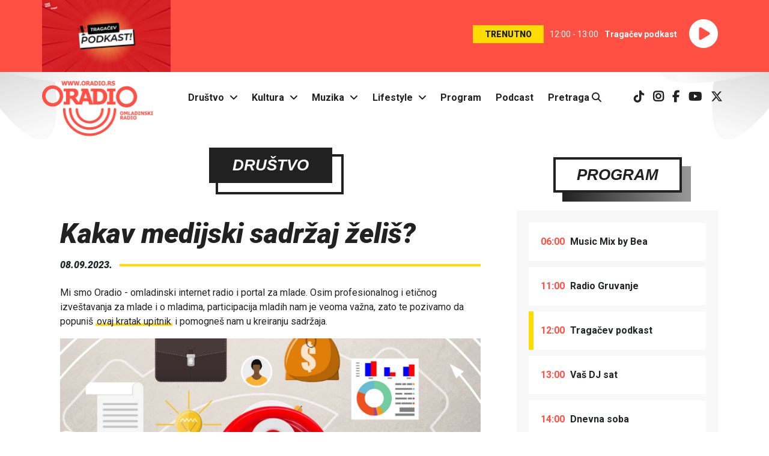

--- FILE ---
content_type: text/html; charset=UTF-8
request_url: http://oradio.rs/sr/vesti/drustvo/kakav-medijski-sadrzaj-zelis-13111.html
body_size: 28277
content:
<!DOCTYPE html>
<html lang="sr">
	<head>
		<meta charset="utf-8">
		<meta name="viewport" content="width=device-width, initial-scale=1, shrink-to-fit=no">
		<link rel="preconnect" href="https://fonts.googleapis.com/" crossorigin>
<link rel="dns-prefetch" href="https://fonts.googleapis.com/">
<link rel="preconnect" href="https://fonts.gstatic.com/" crossorigin>
<link rel="dns-prefetch" href="https://fonts.gstatic.com/">
<link rel="preconnect" href="https://pptable.rtv.rs/" crossorigin>
<link rel="dns-prefetch" href="https://pptable.rtv.rs/">

				<title>Kakav medijski sadržaj želiš? - oradio.rs</title>
		    		<meta name="keywords" content="mediji, sadržaj, mladi, " />
    				<meta name="description" content="Mi smo Oradio - omladinski internet radio i portal za mlade. Osim profesionalnog i etičnog izveštavanja za mlade i o mladima, participacija mladih nam je veoma važna, zato te pozivamo..." />
				<meta name="author" content="Oradio" />
		
<link rel="stylesheet" href="https://fonts.googleapis.com/css?family=Roboto:400,400i,700,700i,900,900i&display=swap&subset=latin-ext" >
<link rel="stylesheet" type="text/css" href="/files/assets/ui/theme2019/css/bootstrap.min.css" />
<link rel="stylesheet" type="text/css" href="/files/assets/ui/theme2019/css/common.css?ver=18" />
<!-- <link rel="stylesheet" type="text/css" href="/files/assets/ui/theme2019/libs/fa-5.15.4/all.min.css" />‚ -->
<link rel="stylesheet" href="/files/assets/ui/theme2019/libs/fa-6.5/css/all.min.css">
<link rel="stylesheet" href="https://unpkg.com/aos@2.3.1/dist/aos.css" >
		
<script rel="preload" as="script" type='text/javascript' src='https://pptable.rtv.rs/www/delivery/spcjs.php?id=4&amp;target=_blank'></script>
<script rel="preload" as="script" type="text/javascript" src="/files/assets/ui/theme2019/js/jquery-3.4.1.min.js"></script>
<script rel="preload" as="script" type="text/javascript" src="/files/assets/ui/theme2019/libs/sticky-kit/sticky-kit.min.js"></script>
<script rel="preload" as="script" type="text/javascript" src="/files/assets/ui/theme2019/js/chart-2.9.3.min.js"></script>
<script rel="preload" as="script" type="text/javascript" src="/files/assets/ui/theme2019/js/bootstrap.bundle.min.js"></script>
<script rel="preload" as="script" type="text/javascript" src="https://unpkg.com/aos@2.3.1/dist/aos.js"></script>

		<link rel="shortcut icon" href="/favicon.ico" type="image/x-icon" />
    <link rel="apple-touch-icon" sizes="144x144" href="/touch-icon-144x144.png" />
		<link rel="apple-touch-icon" sizes="114x114" href="/touch-icon-114x114.png" />
		<link rel="apple-touch-icon" sizes="72x72" href="/touch-icon-72x72.png" />
		<link rel="apple-touch-icon" href="/touch-icon-iphone.png" />

		<meta property="og:title" 				content="Kakav medijski sadržaj želiš?" />
		<meta property="og:type"     		  content="article" />
		<meta property="og:site_name" 		content="Oradio - omladinski radio" />
		<meta property="article:author" 	content="https://www.facebook.com/Oradio.rs">
    <meta property="article:publisher" 	content="https://www.facebook.com/Oradio.rs">

				<meta property="og:description" 	content="Mi smo Oradio - omladinski internet radio i portal za mlade. Osim profesionalnog i etičnog izveštavanja za mlade i o mladima, participacija mladih nam je veoma važna, zato te pozivamo..." />
						<meta property="og:image"			content="https://oradio.rs/files/uploads/2023/09/medijskisadrzaj.png" />
				    </head>
		<body class="vesti" id="top">
			<div class="container-fluid playerRow">
				<div class="playerRow"><div class="row"><div class="col-12"><div class="playerWrapper d-flex" id="onAirID"><div class="d-none d-sm-block"><img src="/files/uploads/2025/05/tragacev-podkast-thumb.png" class="img-fluid onAirImage" rel="165827" alt="..."></div><div class="ml-auto my-auto onAirContainer"><span class="onAir">TRENUTNO</span><span class="onAirTime">12:00 - 13:00</span><span class="onAirProgramme">Tragačev podkast</span><span><a class="play-btn" href=""><i class="fas fa-play-circle"></i></a></span></div></div></div></div><script type="text/javascript">
      $(".fa-play-circle, .onAirImage, .onAir, .onAirTime, .onAirProgramme").on("click", function(e){e.preventDefault(); popupWindow("http://oradio.rs/sr/streamingWindow", "Streamin", 640, 285);});

      $(window).scroll(function() {
        if ($(this).scrollTop() > 250) {
          $('.playerRow').addClass("playerRowSmall");
        } else {
          $('.playerRow').removeClass("playerRowSmall");
        }
      });

      onAir();
      var getOnAir = window.setInterval(onAir, 4000);

      function onAir() {
        var startEndTime = $(".playerRow").find(".onAirTime").text().split("-");
        if (startEndTime.length > 1) {
          endTime = startEndTime[1];
          endTimeHourMin = endTime.split(":");
          endTimeHour = endTimeHourMin[0].trim();
          endTimeMin  = endTimeHourMin[1].trim();
          endTimeDate = new Date();
          endTimeDate.setHours(endTimeHour);
          endTimeDate.setMinutes(endTimeMin);
          endTimeDate.setSeconds("00");
          timeNext = Math.floor(endTimeDate.getTime()/1000);
          timeNowDate = new Date();
          timeNow = Math.floor(timeNowDate.getTime()/1000);
          if (timeNow >= timeNext) {
            $.get("/index.php/programme_schedule/component_programme_schedule/onAir/sr", function(r) {
              // console.log("~ Dobavljam šta je sledeće na programu. ~");
              programmeId = $(".onAirImage").attr("rel");
              // console.log(programmeId);
              newProgrammeId = $(r).find(".onAirImage").attr("rel");
              //console.log(newProgrammeId);
              // console.log(r);
              if (programmeId != newProgrammeId) {
                $("#onAirID").empty().hide().append(r).fadeIn(650);
                $(".fa-play-circle, .onAirImage, .onAir, .onAirTime, .onAirProgramme").on("click", function(e){e.preventDefault(); popupWindow("http://oradio.rs/sr/streamingWindow", "Streamin", 640, 285);});
              }
            });
          }
        }
      }
    </script></div>			</div>
			<div class="container-fluid">
					<div class="row"><header class="col-12 header mx-auto"><div class="row"><nav class="navbar navbar-expand-md"><div class="navbar-brand"><a href="/"><img class="mainLogo img-fluid" src="/files/assets/ui/theme2019/img/header/oradio-logo.png" alt="oradio Logo" title="oradio" /></a></div><button class="navbar-toggler" type="button" data-toggle="collapse" data-target="#mainMenu" aria-controls="mainMenu" aria-expanded="false" aria-label="Otvori meni"><i class="fas fa-bars fa-2x"></i></button><div class="collapse navbar-collapse" id="mainMenu"><ul class="navbar-nav mx-auto dropdown"><li class="nav-item"><a href="/sr/drustvo">Društvo</a><span class="dropdown-toggle" data-toggle="dropdown"><i class="fas fa-angle-down"></i></span><ul class="dropdown-menu"><li><a href="/sr/obrazovanje">Obrazovanje</a></li><li><a href="/sr/aktivizam">Aktivizam</a></li><li><a href="/sr/zdravlje">Zdravlje</a></li><li><a href="/sr/superheroj">Superheroj</a></li><li><a href="/sr/intervju">Intervju</a></li></ul></li><li class="nav-item dropdown"><a href="/sr/kultura">Kultura</a><span class="dropdown-toggle" data-toggle="dropdown"><i class="fas fa-angle-down"></i></span><ul class="dropdown-menu"><li><a href="/sr/film">Film</a></li><li><a href="/sr/pozoriste">Pozorište</a></li><li><a href="/sr/galerija">Galerija</a></li><li><a href="/sr/knjiga">Knjiga</a></li><li><a href="/sr/strip">Strip</a></li></ul></li><li class="nav-item dropdown"><a href="/sr/muzika">Muzika</a><span class="dropdown-toggle" data-toggle="dropdown"><i class="fas fa-angle-down"></i></span><ul class="dropdown-menu"><li><a href="/sr/festivali">Festivali</a></li></ul></li><li class="nav-item dropdown"><a href="/sr/lifestyle">Lifestyle</a><span class="dropdown-toggle" data-toggle="dropdown"><i class="fas fa-angle-down"></i></span><ul class="dropdown-menu"><li><a href="/sr/sport">Sport</a></li><li><a href="/sr/tehnologija">Tehnologija</a></li><li><a href="/sr/web">Web</a></li><li><a href="/sr/video-igre">Video igre</a></li><li><a href="/sr/zanimljivosti">Zanimljivosti</a></li><li><a href="/sr/putovanja">Putovanja</a></li><li><a href="/sr/kuhinja">Kuhinja</a></li><li><a href="/sr/stripovedac">Stripovedač</a></li><li><a href="/sr/ai">AI</a></li></ul></li><li class="nav-item"><a href="/sr/program">Program</a></li><li class="nav-item"><a href="/sr/podcasti">Podcast</a></li><li class="nav-item"><a href="/sr/pretraga">Pretraga <i class="fas fa-search"></i></a></li></ul><div class="socNetIcons"><ul class="socNetIconsList"><li><a href="https://www.tiktok.com/@oradio.rtv" target="_blank" rel="noopener" title="Oradio TikTok"><i class="fab fa-tiktok"></i></a></li><li><a href="https://instagram.com/oradio.rtv/" target="_blank" rel="noopener" title="Oradio Instagram"><i class="fab fa-instagram font-weight-bold"></i></a></li><li><a href="https://www.facebook.com/oradio.rs" target="_blank" rel="noopener" title="Facebook page Oradija"><i class="fab fa-facebook-f"></i></a></li><li><a href="https://www.youtube.com/channel/UCaJAnaJHzNkndUfGzZTbRKg" target="_blank" rel="noopener" title="Youtube kanal Oradija"><i class="fab fa-youtube"></i></a></li><li><a href="https://x.com/OradioRtv" target="_blank" rel="noopener" title="Oradio X"><i class="fab fa-x-twitter"></i></a></li></ul></div></div></nav></div><div class="adZone1"><script type="text/javascript">OA_show(19);</script></div></header></div>
			</div>
			<div class="container">
	  		<div id="wrapper" class="row">
					<div id="content" class="col-sm-12">
																															<div class="row" rel="row0">
																										<div class="col-md-8" rel="column0">
										<div class="">
																						<div class="singleArticle" class="row"><article id="newsContainer" class="col-md-12" data-aos="fade-up"  data-aos-duration="1000"><div class="tiC"><div class="tiO"><div class="ti"><h2>
						Društvo											</h2></div></div></div><h1>Kakav medijski sadržaj želiš?</h1><div class="newsDateTime row"><div class="col-sm-12" style="display: flex;"><div class="my-auto" style="display: inline-flex;">08.09.2023.</div><div class="my-auto" style="display: inline-flex; width: 100%;"><hr></div></div></div><div><p>Mi smo Oradio - omladinski internet radio i portal za mlade. Osim profesionalnog i etičnog izveštavanja za mlade i o mladima, participacija mladih nam je veoma važna, zato te pozivamo da popuniš <a href="https://forms.gle/hnQtMTMw764zvKGB8">ovaj kratak upitnik</a> i pomogneš nam u kreiranju sadržaja.</p>		</div><figure><img src="/files/uploads/2023/09/medijskisadrzaj.png" alt="." class="img-fluid articlePicture" /></figure><div><div>Od oktobra krećemo sa novom programskom šemom i verujemo da kvalitetan sadržaj za mlade može nastati samo uz konsultacije sa njima.</div><div> </div><div>Ukoliko do sada nisi čuo/la za O radio, možeš nas naći na portalu oradio.rs, na mobilnoj aplikaciji, Instagramu i Fejsbuku. Tokom devet godina postojanja naši novinari i novinarke višestruko su nagrađivani, a naši sadržaji često su primer dobre prakse izveštavanja. </div><div> </div><div>Ukoliko želiš da nam pišeš možeš to uraditi putem mejla oradio.rtv@gmail.com.</div><div> </div><div>A sada sedam minuta posla <a href="https://forms.gle/hnQtMTMw764zvKGB8">u upitniku</a> - obećavamo, ne više! </div><div>Hvala unapred!!!</div>		</div></article><section class="tags my-4" data-aos="fade-up"  data-aos-duration="1000"><h3 class="mb-3">Tagovi</h3><ul><li class="mr-2 mb-2"><a href="https://oradio.rs/sr/tag/mladi-u-medijima">mladi u medijima</a></li><li class="mr-2 mb-2"><a href="https://oradio.rs/sr/tag/omladinski-mediji">omladinski mediji</a></li><li class="mr-2 mb-2"><a href="https://oradio.rs/sr/tag/oradio">Oradio</a></li></ul></section><div data-aos="fade-up"  data-aos-duration="1000"><div class="col-sm-12"><div class="socNetButtons"><div class="fb-share-button mr-3"><a><i class="fab fa-facebook-f"></i>&nbsp;&nbsp;&nbsp;Podeli</a></div><div class="twitter-share-button mr-3"><a><i class="fab fa-twitter"></i>&nbsp;&nbsp;&nbsp;Tvituj</a></div></div></div><script type="text/javascript">
			var fbButton = document.getElementsByClassName('fb-share-button');
			var url = window.location.href;
			for ( var index = 0; index < fbButton.length; ++index) {
				fbButton[index].addEventListener('click', function() {
					window.open('https://www.facebook.com/sharer/sharer.php?u=' + url, 'facebook-share-dialog', 'width=800,height=600');
					return false;
				});
			}
			var twitterButton = document.getElementsByClassName('twitter-share-button');
			var url = window.location.href;
			for ( var index = 0; index < twitterButton.length; ++index) {
				twitterButton[index].addEventListener('click', function() {
					window.open('http://twitter.com/share?url=' + url, 'twitter-share-dialog', 'width=800,height=600');
					return false;
				});
			}
</script></div><div class="col-md-12" data-aos="fade-up"  data-aos-duration="1000"><div class="relatedNews"><div class="d-flex"><div class="my-auto d-inline-flex" style="width: 205px;">Možda te još zanima:</div><div class="my-auto d-inline-flex" style="width: 100%;"><hr></div></div></div><div class="fpArticles row"><div class="fpArticle col-sm-6"><div><a href="/sr/vesti/drustvo/televizija-radio-i-podkasti-evolucija-medija-kroz-generacije-14789.html"><img src="/files/uploads/2025/12/radio.png" alt="." title="Televizija, radio i podkasti: evolucija medija kroz generacije" class="img-fluid"></a></div><div class="trO"><div class="tr"><h3><a href="/sr/drustvo/">
																									Društvo																							</a></h3></div></div><h2><a href="/sr/vesti/drustvo/televizija-radio-i-podkasti-evolucija-medija-kroz-generacije-14789.html" title="Televizija, radio i podkasti: evolucija medija kroz generacije">Televizija, radio i podkasti: evolucija medija kroz generacije</a></h2><p>Tema nove epizode "Rose u podne" je kako tradicionalne medije doživljavaju generacija X i generacija Z. Na pitanja odgovaraju Marko&#8230;</p></div><div class="fpArticle col-sm-6"><div><a href="/sr/vesti/drustvo/mladi-u-srbiji-sloboda-izrazavanja-na-papiru-ogranicenja-u-praksi-14774.html"><img src="/files/uploads/2025/11/hr.png" alt="." title="Mladi u Srbiji: Sloboda izražavanja na papiru, ograničenja u praksi" class="img-fluid"></a></div><div class="trO"><div class="tr"><h3><a href="/sr/drustvo/">
																									Društvo																							</a></h3></div></div><h2><a href="/sr/vesti/drustvo/mladi-u-srbiji-sloboda-izrazavanja-na-papiru-ogranicenja-u-praksi-14774.html" title="Mladi u Srbiji: Sloboda izražavanja na papiru, ograničenja u praksi">Mladi u Srbiji: Sloboda izražavanja na papiru, ograničenja u praksi</a></h2><p>Beogradski centar za ljudska prava objavio je šesti Izveštaj o ljudskim pravima mladih u Srbiji za 2024. godinu. Cilj je&#8230;</p></div><div class="fpArticle col-sm-6"><div><a href="/sr/vesti/drustvo/aktivizam/mladi-u-srbiji-gase-televizore-tradicionalni-mediji-gube-trku-s-internetom-14626.html"><img src="/files/uploads/2020/02/drustvenemreze.jpg" alt="." title="Mladi u Srbiji gase televizore: tradicionalni mediji gube trku s internetom" class="img-fluid"></a></div><div class="trO"><div class="tr"><h3><a href="/sr/aktivizam/">
																									Aktivizam																							</a></h3></div></div><h2><a href="/sr/vesti/drustvo/aktivizam/mladi-u-srbiji-gase-televizore-tradicionalni-mediji-gube-trku-s-internetom-14626.html" title="Mladi u Srbiji gase televizore: tradicionalni mediji gube trku s internetom">Mladi u Srbiji gase televizore: tradicionalni mediji gube trku s internetom</a></h2><p>Mladi u Srbiji više skoro uopšte ne gledaju televiziju, novine su im potpuna nepoznanica, a radio medij koji slušaju u&#8230;</p></div><div class="fpArticle col-sm-6"><div><a href="/sr/vesti/drustvo/prijavi-se-za-fokus-grupu-o-programskom-sadrzaju-oradija-14266.html"><img src="/files/uploads/2025/01/baner2.png" alt="." title="Prijavi se za fokus grupu o programskom sadržaju Oradija!" class="img-fluid"></a></div><div class="trO"><div class="tr"><h3><a href="/sr/drustvo/">
																									Društvo																							</a></h3></div></div><h2><a href="/sr/vesti/drustvo/prijavi-se-za-fokus-grupu-o-programskom-sadrzaju-oradija-14266.html" title="Prijavi se za fokus grupu o programskom sadržaju Oradija!">Prijavi se za fokus grupu o programskom sadržaju Oradija!</a></h2><p>Ako si mlada osoba iz Vojvodine, Oradio i KOMS te pozivaju da učestvuješ u kreiranju programa za mlade, kroz učešće&#8230;</p></div><div class="fpArticle col-sm-6"><div><a href="/sr/vesti/drustvo/nastavlja-se-turneja-youth-voices-vojvodina-calling-stizemo-u-sombor-14188.html"><img src="/files/uploads/2024/12/zrenjanin-mladi-oradio.jpg" alt="." title="Nastavlja se turneja &quot;Youth Voices: Vojvodina Calling&quot;, stižemo u Sombor!" class="img-fluid"></a></div><div class="trO"><div class="tr"><h3><a href="/sr/drustvo/">
																									Društvo																							</a></h3></div></div><h2><a href="/sr/vesti/drustvo/nastavlja-se-turneja-youth-voices-vojvodina-calling-stizemo-u-sombor-14188.html" title="Nastavlja se turneja &quot;Youth Voices: Vojvodina Calling&quot;, stižemo u Sombor!">Nastavlja se turneja "Youth Voices: Vojvodina Calling", stižemo u Sombor!</a></h2><p>U sklopu projekta "Youth Voices: Vojvodina Calling" Oradio nastavlja turneju po Vojvodini i stiže u Sombor, u nadi da će&#8230;</p></div><div class="fpArticle col-sm-6"><div><a href="/sr/vesti/drustvo/poziv-za-inovativne-projekte-mladih-i-medija-civilnog-drustva-13796.html"><img src="/files/uploads/2024/05/pozivzaorganizacijecivilnogdrustva-bos.jpg" alt="." title="Poziv za inovativne projekte mladih i medija civilnog dru&scaron;tva" class="img-fluid"></a></div><div class="trO"><div class="tr"><h3><a href="/sr/drustvo/">
																									Društvo																							</a></h3></div></div><h2><a href="/sr/vesti/drustvo/poziv-za-inovativne-projekte-mladih-i-medija-civilnog-drustva-13796.html" title="Poziv za inovativne projekte mladih i medija civilnog dru&scaron;tva">Poziv za inovativne projekte mladih i medija civilnog društva</a></h2><p>Beogradska otvorena škola (BOŠ) raspisala je Poziv za podnošenje projektnih ideja (concept note) u okviru programa finansijske podrške partnerstvima između medija&#8230;</p></div></div></div><script type="text/javascript">
		$(".newsText a").attr("target", "_blank");
		$('iframe[src*="youtube.com"]').addClass("embed-responsive-item").wrap('<div class="embed-responsive embed-responsive-16by9"></div>');
		$("#newsContainer img").addClass("img-fluid");
		$("audio").parent().css("text-align", "center");
	</script></div>
										</div>
									</div>
																										<div class="col-md-4" rel="column1">
										<div class="mysticky">
																							<div class="adZone2 aos-init aos-animate" data-aos="fade-up" data-aos-duration="1000">
													<script type="text/javascript">OA_show(20);</script>
												</div>
																							<div class="onProgramme rightColumnItem row" data-aos="fade-up"  data-aos-duration="1000"><div class="tgO"><div class="tg"><h3><a href="https://oradio.rs/sr/program">Program</a></h3></div></div><div class="col-sm-12 oPContainer"><ul><li><span>06:00</span> Music Mix by Bea</li><li><span>11:00</span> Radio Gruvanje</li><li class="oPOnAir"><span>12:00</span> Tragačev podkast</li><li><span>13:00</span> Vaš DJ sat</li><li><span>14:00</span> Dnevna soba</li></ul><div class="moreLink c"><a class="bi px-2 fancyYellow" href="https://oradio.rs/sr/program">vidi celu programsku satnicu</a></div></div></div>
<div class="rightColumnItem poll row" data-aos="fade-up"  data-aos-duration="1000"><div class="tgO"><div class="tg"><h3>Anketa</h3></div></div><input type="hidden" value="122" id="poll" name="poll" /><div class="pollContainer"><div class="pQuestion"><p>Šta ti najviše krade vreme u svakodnevnom živofu?</p></div><div class="pollResult"><div class="answerContainer"><div class="answerItem"><input type="radio" class="pollAnswerButton" name="answers" value="824"><label class="pollAnswerText">Beskrajno skrolovanje</label></div><div class="answerItem"><input type="radio" class="pollAnswerButton" name="answers" value="825"><label class="pollAnswerText">Faks zauvek</label></div><div class="answerItem"><input type="radio" class="pollAnswerButton" name="answers" value="826"><label class="pollAnswerText">Gejming do jutra</label></div><div class="answerItem"><input type="radio" class="pollAnswerButton" name="answers" value="827"><label class="pollAnswerText">Bus kog nikad nema</label></div><div class="answerItem"><input type="radio" class="pollAnswerButton" name="answers" value="828"><label class="pollAnswerText">Večno spremanje sobe</label></div></div><div class="pollCommands"><input type="button" class="bi px-2 castAVote fancyYellow" name="" value="Glasaj" /><input type="button" class="bi px-2 seeResults fancyPink" name="" value="Rezultati" /></div></div><canvas id="pollChart" width="300" height="400"></canvas></div><script type="text/javascript">

		$(".poll").on("click", ".pollAnswerButton", function() {
			$(".answerItem").removeClass("selectedAnswer");
			$(".answerItem").find("input").attr("checked", "");
			$(this).parent().toggleClass("selectedAnswer");
			$(this).attr("checked", "checked");
		});

		$(".castAVote").on("click", "", function() {
			vote = $(".selectedAnswer input").val();
			if (vote) {
				poll = $("#poll").val();
				$.post("/index.php/poll/component_poll/castAVote/", {data : vote, poll : poll}, function (data) {
					results = getResults();
				});
			} else {
				alert("Izaberite jedan od ponuđenih odgovora.");
			}
		});

		$(".seeResults").on("click","", function () {getResults();});

		function getResults() {
			poll = $("#poll").val();
			$.post("/index.php/poll/component_poll/getResults/", {data : poll}, function (result) {
				$(".pollResult").empty();
				$("#pollChart").css("display", "block");

				result = JSON.parse(result);
				// console.log(result);
				totalVotes = 0; pollData = []; pollLabels = [];
				for (i=0; i<result.length; i++) {totalVotes = totalVotes + parseInt(result[i].votes);}
				for (i=0; i<result.length; i++) {
					percent = (result[i].votes/totalVotes)*100;
					pollData.push(result[i].votes);
					pollLabels.push(result[i].answer);
				}
				// console.log(pollData);
				var ctx = document.getElementById('pollChart');
				var myChart = new Chart(ctx, {
				    type: 'pie',
				    data: {
				        labels: pollLabels,
				        datasets: [{
				            data: pollData,
				            backgroundColor: ['#FF4949', '#FFBD39', '#930077', '#E4007C', '#090088', '#032D3C']
				        }]
				    },
				    options: {
								hoverBorderWidth : 2,
				        scales: {
				            yAxes: [{
				                ticks: {
				                    display: false
				                },
												gridLines: {
											 		drawBorder: false,
											 		display: false
									 			}
				            }],
				        },
								tooltips : {
									xPadding : 20,
									yPadding : 20,
									callbacks: {
                      label: function(tooltipItem, data) {
                          var allData = data.datasets[tooltipItem.datasetIndex].data;
                          var tooltipLabel = data.labels[tooltipItem.index];
                          var tooltipData = allData[tooltipItem.index];
                          var total = 0;
                          for (var i in allData) {
                              total += parseFloat(allData[i]);
                          }
                          var tooltipPercentage = Math.round((tooltipData / total) * 100);
                          return tooltipLabel + ': ' + tooltipPercentage + '%';
                      }
                  },
									bodyFontSize : 15
								},
								legend : {
									align : 'start',
									labels : {
										fontSize : 15
									}
								},
				    }
				});
			});
		}

		$(document).ready(function() {
			if (0 == $("#poll").val()) {
				getResults();
			}
		});
	</script></div>
<div class="row rightColumnItem" data-aos="fade-up"  data-aos-duration="1000"><div class="tgO"><div class="tg"><h3><a href="https://instagram.com/oradio.rtv" target="_blank" rel="noreferrer">Insta Feed</a></h3></div></div><div style="clear: both;"></div></div>
										</div>
									</div>
															</div>
													  			</div>
	  		</div>
  		</div>
			<div class="container-fluid">
				<div class="row"><div class="col-sm-12 text-center py-4 mt-3"><img src="/files/assets/ui/theme2019/img/footer/oradio-logo-dark.jpg" alt="Oradio logo" class="img-fluid"></div></div><footer id="footer" class="row"><div class="col-sm-12 text-center"><p>Zapratite nas:</p><ul class="footerSocIcons"><li><a href="https://www.tiktok.com/@oradio.rtv/" target="_blank" rel="noopener" title="Oradio TikTok"><i class="fab fa-tiktok"></i></a></li><li><a href="https://instagram.com/oradio.rtv/" target="_blank" rel="noopener" title="Oradio Instagram"><i class="fab fa-instagram"></i></a></li><li><a href="https://www.facebook.com/oradio.rs" target="_blank" rel="noopener" title="Facebook page Oradija"><i class="fab fa-facebook-f"></i></a></li><li><a href="https://www.youtube.com/channel/UCaJAnaJHzNkndUfGzZTbRKg" target="_blank" title="Youtube kanal Oradija"><i class="fab fa-youtube"></i></a></li><li><a href="https://x.com/OradioRtv" target="_blank" rel="noopener" title="Oradio X"><i class="fab fa-x-twitter"></i></a></li></ul><p>Preuzmite naše aplikacije:</p><ul class="footerSocIcons"><li><a href="https://play.google.com/store/apps/details?id=com.rtv2.oradio" target="_blank" title="Oradio Android App"><i class="fab fa-android"></i></a></li><li><a href="https://apps.apple.com/hr/app/oradio-omladinski-radio/id1488734549" target="_blank" title="Oradio iOS App"><i class="fab fa-apple"></i></a></li></ul><ul class="footerMenu"><li><a href="/sr/drustvo">Društvo</a></li><li><a href="/sr/kultura">Kultura</a></li><li><a href="/sr/muzika">Muzika</a></li><li><a href="/sr/lifestyle">Lifestyle</a></li><li><a href="/sr/program">Program</a></li><li><a href="/sr/podcast">Podcast</a></li><li><a href="/sr/pretraga">Pretraga</a></li><li><a href="/sr/impressum">Impressum</a></li><li><a href="/sr/o-nama">O nama</a></li></ul><p class="footerAddress">
				Oradio<br>
				Kamenički put 45<br>
				21132 Novi Sad - Petrovaradin, Srbija<br>
				+381 21 290 25 90<br><a href="mailto:oradio.rtv@gmail.com">oradio.rtv@gmail.com</a></p><p class="footerRTV"><a href="https://www.rtv.rs/" target="_blank"><img src="/files/assets/ui/theme2019/img/footer/rtv-logo.png" class="img-fluid" alt="RTV"></a><p><ul class="footerCopyright"><li>&copy; 2026 Oradio</li><li><a href="/sr/uslovi-preuzimanja">Uslovi preuzimanja</a></li><li><a href="/sr/politika-privatnosti">Politika privatnosti</a></li></ul></div></footer><div class="toTop"><a href="#top"><i class="fas fa-arrow-up fa-2x"></i></a></div><script type="text/javascript">
$(window).scroll(function() {
	if ($(this).scrollTop() < 1250) {
		$('.toTop').hide();
	} else {
		$('.toTop').show();
	}
});
</script>
				<!--  -->
			</div>

			<script type="text/javascript" src="/files/assets/ui/default-theme/js/front-main.js"></script>
  			<script async src="https://www.googletagmanager.com/gtag/js?id=G-RFLYQJ821N"></script>
	<script>
		window.dataLayer = window.dataLayer || [];
		function gtag(){dataLayer.push(arguments);}
		gtag('js', new Date());
		gtag('config', 'G-RFLYQJ821N');
	</script>

<!-- Global site tag (gtag.js) - Google Analytics -->
			<script>
			$(document).ready(function() {
				AOS.init();
				if (window.innerWidth > 768) {$(".mysticky").stick_in_parent({offset_top : 65});}
			})
			</script>
    </body>
</html>


--- FILE ---
content_type: application/x-javascript; charset=UTF-8
request_url: http://pptable.rtv.rs/www/delivery/spc.php?zones=19%7C20&source=&r=96990559&target=_blank&charset=UTF-8&loc=http%3A//oradio.rs/sr/vesti/drustvo/kakav-medijski-sadrzaj-zelis-13111.html
body_size: 973
content:
var OA_output = new Array(); 
OA_output['19'] = '';
OA_output['19'] += "<"+"div id=\'beacon_fb5f08942d\' style=\'position: absolute; left: 0px; top: 0px; visibility: hidden;\'><"+"img src=\'https://pptable.rtv.rs/www/delivery/lg.php?bannerid=0&amp;campaignid=0&amp;zoneid=19&amp;source={obfs:}&amp;loc=http%3A%2F%2Foradio.rs%2Fsr%2Fvesti%2Fdrustvo%2Fkakav-medijski-sadrzaj-zelis-13111.html&amp;cb=fb5f08942d\' width=\'0\' height=\'0\' alt=\'\' style=\'width: 0px; height: 0px;\' /><"+"/div>\n";
OA_output['20'] = '';
OA_output['20'] += "<"+"div id=\'beacon_21fa597d16\' style=\'position: absolute; left: 0px; top: 0px; visibility: hidden;\'><"+"img src=\'https://pptable.rtv.rs/www/delivery/lg.php?bannerid=0&amp;campaignid=0&amp;zoneid=20&amp;source={obfs:}&amp;loc=http%3A%2F%2Foradio.rs%2Fsr%2Fvesti%2Fdrustvo%2Fkakav-medijski-sadrzaj-zelis-13111.html&amp;cb=21fa597d16\' width=\'0\' height=\'0\' alt=\'\' style=\'width: 0px; height: 0px;\' /><"+"/div>\n";
